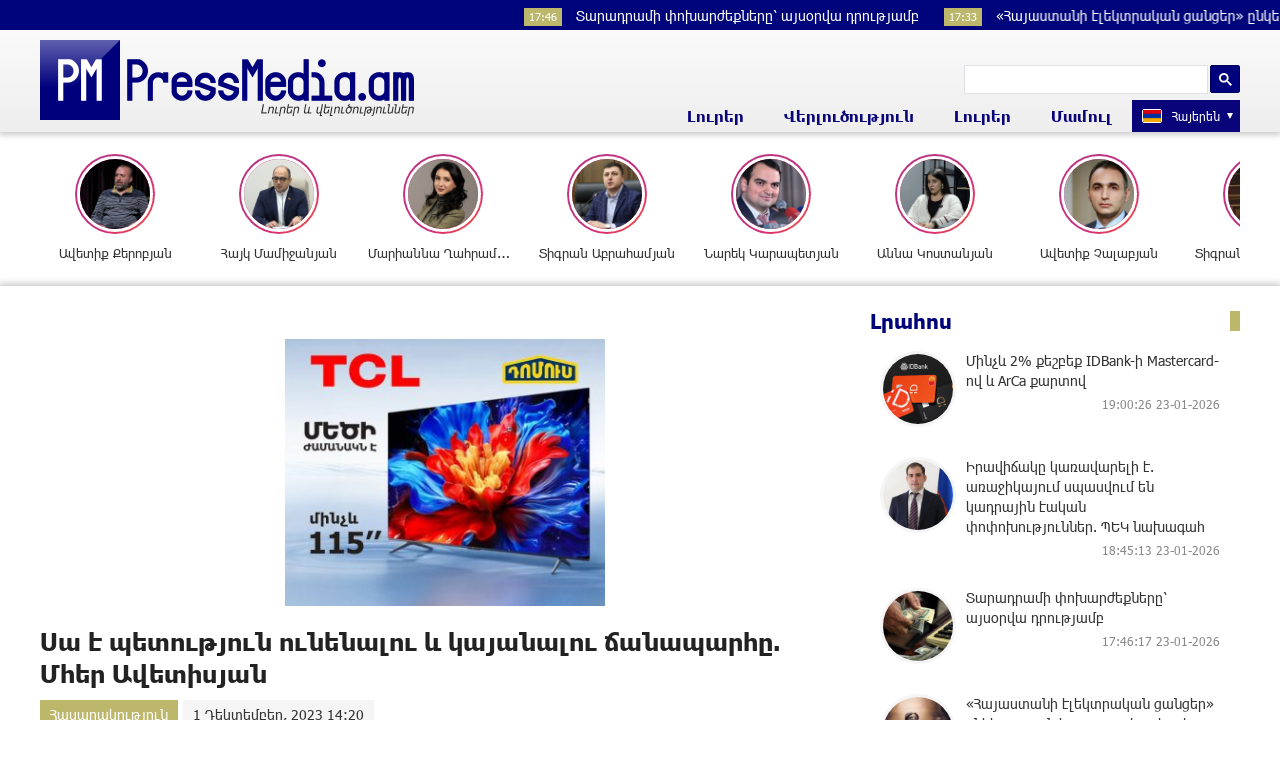

--- FILE ---
content_type: text/html; charset=UTF-8
request_url: https://pressmedia.am/?p=161547&l=am
body_size: 13718
content:
<!doctype html>
<html class="no-js" lang="">
    <head>
		<!-- Google tag (gtag.js) -->
		<script async src="https://www.googletagmanager.com/gtag/js?id=G-SK7LB3S0NZ"></script>
		<script>
		  window.dataLayer = window.dataLayer || [];
		  function gtag(){dataLayer.push(arguments);}
		  gtag('js', new Date());

		  gtag('config', 'G-SK7LB3S0NZ');
		</script>
        <meta charset="utf-8">
        <meta http-equiv="X-UA-Compatible" content="IE=edge">
        <title>PressMedia.am | Սա է պետություն ունենալու և կայանալու ճանապարհը. Մհեր Ավետիսյան
</title>
        <meta name="description" content="">
        <meta name="viewport" content="width=device-width, initial-scale=1, user-scalable=0">

        <!-- Place favicon.ico and apple-touch-icon.png in the root directory -->

        <meta property='og:title' content="Սա է պետություն ունենալու և կայանալու ճանապարհը. Մհեր Ավետիսյան
" />
        <meta property='og:description' content="&laquo;Ռուսական գրքի տան&raquo; հիմնադիր, Ռուս-հայկական գործարար խորհրդի վարչության նախագահ, մեկենաս Մհեր Ավետիսյանը գրել է.
&laquo;Ինքնությունը ոչնչացնել հնարավոր է առանց միջուկային զենքի․բավական է " />
        <meta property='og:image' content="https://pressmedia.am/timthumb.php?src=disc/01-12-23/bb0f3b1ffdc9eb4fba374dc071afa3d3.jpg&w=600&h=315" />
		<meta property="og:type" content="Website">


		<link rel="icon" href="favicon.ico?v=1" type="image/ico" sizes="16x16">

		<link rel="manifest" href="site.webmanifest">
		<link rel="apple-touch-icon" href="apple-touch-icon.png">
		<!-- Place favicon.ico in the root directory -->

		<link rel="stylesheet" href="webfont/stylesheet.css">
		<link rel="stylesheet" href="css/normalize.css">
		<link rel="stylesheet" href="css/owl.carousel.min.css">
		<link rel="stylesheet" href="css/owl.theme.default.min.css">
		<link rel="stylesheet" href="css/zuck.min.css">
		<link rel="stylesheet" href="css/snapgram.css">
		<link rel="stylesheet" href="css/main.css?v=0.017">
		
		  
		<script src="js/zuck.min.js"></script>
		<script src="js/script.js"></script>

		<meta name="theme-color" content="#00047A">

		<script>
			var htmDIR = "/";
			var lang   = "am";
			var session_name   = "PHPSESSID";
			var session_id   = "";
		</script>
		
		<!-- Yandex.Metrika counter -->
		<script type="text/javascript" >
		   (function(m,e,t,r,i,k,a){m[i]=m[i]||function(){(m[i].a=m[i].a||[]).push(arguments)};
		   m[i].l=1*new Date();
		   for (var j = 0; j < document.scripts.length; j++) {if (document.scripts[j].src === r) { return; }}
		   k=e.createElement(t),a=e.getElementsByTagName(t)[0],k.async=1,k.src=r,a.parentNode.insertBefore(k,a)})
		   (window, document, "script", "https://mc.yandex.ru/metrika/tag.js", "ym");

		   ym(95157144, "init", {
				clickmap:true,
				trackLinks:true,
				accurateTrackBounce:true,
				webvisor:true
		   });
		</script>
		<noscript><div><img src="https://mc.yandex.ru/watch/95157144" style="position:absolute; left:-9999px;" alt="" /></div></noscript>
		<!-- /Yandex.Metrika counter -->
		
		
		
		<!--В <head> сайта один раз добавьте код загрузчика-->
		<script>window.yaContextCb = window.yaContextCb || []</script>
		<script src="https://yandex.ru/ads/system/context.js" async></script>
		<script>
			const nnlJS = document.createElement('script'); 
			nnlJS.src = "https://ads.caramel.am/nnl.js?ts="+new Date().getTime();
			nnlJS.async = true;
			document.head.appendChild(nnlJS);
		</script>


</head>
<body>

	<div id="fb-root"></div>
	<script async defer crossorigin="anonymous" src="https://connect.facebook.net/en_US/sdk.js#xfbml=1&version=v7.0&appId=171040006306876&autoLogAppEvents=1" nonce="hhasuBsa"></script>



	<header class="clearfix">
		<div class="headerTop">
		
		<marquee class="ticker" behavior="scroll" direction="left" onmouseover="this.stop();" onmouseout="this.start();">
					<a href="/?p=205754&l=am">
				<time>17:46</time> Տարադրամի փոխարժեքները՝ այսօրվա դրությամբ			</a>
					<a href="/?p=205752&l=am">
				<time>17:33</time> «Հայաստանի էլեկտրական ցանցեր» ընկերության էքսպրոպրիացիայի (սեփականազրկման) վերաբերյալ ներդրումային վեճի քննության համար ձևավորված արբիտրաժային կազմը հաստատել է արտակարգ արբիտրի որոշման պարտադիր ուժը			</a>
					<a href="/?p=205747&l=am">
				<time>17:00</time> Աբովյան-Ջրվեժ ճանապարհին բախվել են «Ford Transit»-ն ու «Kamaz»-ը. կա 1 զnh
			</a>
					<a href="/?p=205745&l=am">
				<time>16:00</time> 20000 կամավոր․ Ամենաարագ աճող ուժը Հայաստանում. «Մեր ձևով» ժողովրդական շարժում			</a>
					<a href="/?p=205744&l=am">
				<time>15:51</time> Ստորագրվել է օդանավակայանի կոնցեսիոն պայմանագրի հինգերորդ լրացումը
			</a>
					<a href="/?p=205743&l=am">
				<time>15:39</time> Փաշինյանի հանցանքի քրոնիկոնը․ Աշոտյան
			</a>
					<a href="/?p=205742&l=am">
				<time>15:37</time> Հանրային տրանսպորտի որոշ երթուղիներում հնարավոր են ուշացումներ
			</a>
					<a href="/?p=205741&l=am">
				<time>15:34</time> ԵՄ-ն զինատեuակ կգնի Արկտիկայում ռազմակшն գործողությունների համար. Ուրսուլա ֆոն դեր Լեյեն
			</a>
					<a href="/?p=205740&l=am">
				<time>15:34</time> Սպասվում է ձյուն. օդի ջերմաստիճանը կբարձրանա
			</a>
					<a href="/?p=205739&l=am">
				<time>15:29</time> Ադրբեջանը զինվում է, մեզանից էլ հատուկ անցման ռեժիմ պահանջում․ Մենուա Սողոմոնյան			</a>
				</marquee>
		</div>
		<div class="headerMid">
			<div class="searchBox">
				<!--<form role="search" action="</?= htmDIR ?>" method="get">
					<input  type="search" class="submitLine" placeholder="" name="s" value="">
					<input type="hidden" name="l" value="</?= $lang['name'] ?>">
					<input  type="submit" class="submitSearch" value="</?= $t['header']['11']; ?>">
				</form>-->
					<script async src="https://cse.google.com/cse.js?cx=105abaf67a74d4b9c"></script>
					<div class="gcse-search"></div>
			</div>
			<div class="mobiSearch"></div>
		</div>
		<div class="headerBot">
			<div class="logo">
				<a href="/?l=am">
					<img src="img/logo.png" title="PressMedia.am - Լուրեր և վերլուծություններ:" alt="PressMedia.am Logo">
				</a>
			</div>
			<div class="headerMidRight clearfix">
				<div class="mobiMenu"></div>
				<nav class="menu">
					<div class="closeMenu"></div>
					<div class="menuUnit">
						<a>Լուրեր</a>
						<div class="dropDown">
							<a href="/?cat=1&l=am">Քաղաքականություն</a>
							<a href="/?cat=2&l=am">Հասարակություն</a>
							<a href="/?cat=3&l=am">Մշակույթ</a>
							<a href="/?cat=4&l=am">Սպորտ</a>
							<a href="/?cat=6&l=am">Միջազգային</a>
							<a href="/?cat=8&l=am">Life</a>
							<a href="/?cat=9&l=am">Blog</a>
						</div>
					</div>
					<div class="menuUnit">
						<a href="/?cat=5&l=am">Վերլուծություն</a>
					</div>
					<div class="menuUnit">
						<a>Լուրեր</a>
						<div class="dropDown">
							<a href="/?cat=10&l=am">TV</a>
							<a href="/?cat=13&l=am">Photo</a>
						</div>
					</div>
					<div class="menuUnit">
						<a href="/?cat=7&l=am">Մամուլ</a>
					</div>
					<div class="langBar">
											<div class="currentLang">
							<a><img src="img/flags/am.png"> <span>Հայերեն</span></a>
						</div>
						<div class="selectLang">
							<a href="/?l=ru"><img src="img/flags/ru.png"> <span>Русский</span></a>
						</div>
										</div>
				</nav>
			</div>
		</div>
	</header>
	﻿			<div id="stories" class="storiesWrapper"></div>
			<script> 
			  var currentSkin = getCurrentSkin();
			  var stories = new Zuck('stories', {
				backNative: true,
				previousTap: true,
				skin: currentSkin['name'],
				autoFullScreen: currentSkin['params']['autoFullScreen'],
				avatars: currentSkin['params']['avatars'],
				paginationArrows: currentSkin['params']['paginationArrows'],
				list: currentSkin['params']['list'],
				cubeEffect: currentSkin['params']['cubeEffect'],
				localStorage: true,
				stories: [
									Zuck.buildTimelineItem(
						"205684",
						"https://pressmedia.am/timthumb.php?src=disc/22-01-26/8fff26ea79317a261c1d976d79da7662.jpg&w=150&h=150",
						"Ավետիք Քերոբյան",
						"https://pressmedia.am/?p=205663&l=am",
						timestamp(),
						[
							["205684-1", "photo", 10, "https://pressmedia.am/timthumb.php?src=disc/22-01-26/139a812982c7b195037025350561670f.jpg&w=600&h=900", "https://pressmedia.am/timthumb.php?src=disc/22-01-26/139a812982c7b195037025350561670f.jpg&w=600&h=900", 'https://pressmedia.am/?p=205663&l=am&source=story', 'Ադրբեջանի հետ սահմանազատումը ապօրինի է եղել', false, '1769089037']
						]
					),
									Zuck.buildTimelineItem(
						"205683",
						"https://pressmedia.am/timthumb.php?src=disc/22-01-26/0f29180bfb55cccfa1f4a31bbeaa6941.jpg&w=150&h=150",
						"Հայկ Մամիջանյան",
						"https://pressmedia.am/?p=205671&l=am",
						timestamp(),
						[
							["205683-1", "photo", 10, "https://pressmedia.am/timthumb.php?src=disc/22-01-26/7fe73d4e20c600390a5386a1574ed362.jpg&w=600&h=900", "https://pressmedia.am/timthumb.php?src=disc/22-01-26/7fe73d4e20c600390a5386a1574ed362.jpg&w=600&h=900", 'https://pressmedia.am/?p=205671&l=am&source=story', 'Իշխանությունները արհեստական խոչընդոտներ են ստեղծում Նարեկ Սամսոնյանի հոսպիտալացմանը և բուժօգնության տրամադրմանը', false, '1769088953']
						]
					),
									Zuck.buildTimelineItem(
						"205682",
						"https://pressmedia.am/timthumb.php?src=disc/22-01-26/5248890a27b9edfbfa5d85bcadeee572.jpg&w=150&h=150",
						"Մարիաննա Ղահրամանյան",
						"https://pressmedia.am/?p=205677&l=am",
						timestamp(),
						[
							["205682-1", "photo", 10, "https://pressmedia.am/timthumb.php?src=disc/22-01-26/bc2e21111116cd842a77282bcd66e694.jpg&w=600&h=900", "https://pressmedia.am/timthumb.php?src=disc/22-01-26/bc2e21111116cd842a77282bcd66e694.jpg&w=600&h=900", 'https://pressmedia.am/?p=205677&l=am&source=story', 'Սուտ ու ապատեղեկատվություն, իհարկե, Տարոն Չախոյանից', false, '1769088897']
						]
					),
									Zuck.buildTimelineItem(
						"205681",
						"https://pressmedia.am/timthumb.php?src=disc/22-01-26/b789a703f1ab6d5c82b93b73735db469.jpg&w=150&h=150",
						"Տիգրան Աբրահամյան",
						"https://pressmedia.am/?p=205644&l=am",
						timestamp(),
						[
							["205681-1", "photo", 10, "https://pressmedia.am/timthumb.php?src=disc/22-01-26/2719a7de79d4dcef6d7bc3e15afe62e6.jpg&w=600&h=900", "https://pressmedia.am/timthumb.php?src=disc/22-01-26/2719a7de79d4dcef6d7bc3e15afe62e6.jpg&w=600&h=900", 'https://pressmedia.am/?p=205644&l=am&source=story', 'Ռեժիմի նյարդային շարժումները ի ցույց են դնում սրանց մտքի սնանկությունն ու դատարկությունը', false, '1769088844']
						]
					),
									Zuck.buildTimelineItem(
						"205554",
						"https://pressmedia.am/timthumb.php?src=disc/20-01-26/59853881c3b0d8f9fb212c2bed37553a.jpg&w=150&h=150",
						"Նարեկ Կարապետյան",
						"https://pressmedia.am/?p=205532&l=am",
						timestamp(),
						[
							["205554-1", "photo", 10, "https://pressmedia.am/timthumb.php?src=disc/20-01-26/47fbdd918a57af3519383755e0f690b2.jpg&w=600&h=900", "https://pressmedia.am/timthumb.php?src=disc/20-01-26/47fbdd918a57af3519383755e0f690b2.jpg&w=600&h=900", 'https://pressmedia.am/?p=205532&l=am&source=story', 'Մեր թիմում ունենք մարդ, ով աշխատել է այս կառավարության հետ, կարևոր պայման է՝ մաքուր ձեռքեր և պրոֆեսիոնալիզմ', false, '1768917125']
						]
					),
									Zuck.buildTimelineItem(
						"205553",
						"https://pressmedia.am/timthumb.php?src=disc/20-01-26/262ad260031afac0a0de9447c1cab32b.jpg&w=150&h=150",
						"Աննա Կոստանյան",
						"https://pressmedia.am/?p=205540&l=am",
						timestamp(),
						[
							["205553-1", "photo", 10, "https://pressmedia.am/timthumb.php?src=disc/20-01-26/2d93a397fdb5efe72406b8d373d5dde3.jpg&w=600&h=900", "https://pressmedia.am/timthumb.php?src=disc/20-01-26/2d93a397fdb5efe72406b8d373d5dde3.jpg&w=600&h=900", 'https://pressmedia.am/?p=205540&l=am&source=story', 'Չի բացառվում, որ Փաշինյան–Ալիև պայմանավորվածություն կա. Ալիևն այս շրջանում կաջակցի Փաշինյանին', false, '1768917062']
						]
					),
									Zuck.buildTimelineItem(
						"205552",
						"https://pressmedia.am/timthumb.php?src=disc/20-01-26/23eaa815735a3e77a8d972471537525c.jpg&w=150&h=150",
						"Ավետիք Չալաբյան",
						"https://pressmedia.am/?p=205539&l=am",
						timestamp(),
						[
							["205552-1", "photo", 10, "https://pressmedia.am/timthumb.php?src=disc/20-01-26/8d692799c526ff5326e0734b11ae5944.jpg&w=600&h=900", "https://pressmedia.am/timthumb.php?src=disc/20-01-26/8d692799c526ff5326e0734b11ae5944.jpg&w=600&h=900", 'https://pressmedia.am/?p=205539&l=am&source=story', 'Ձեր քվեն է որոշում՝ ստրկությո՞ւն, թե՞ ազատություն', false, '1768917017']
						]
					),
									Zuck.buildTimelineItem(
						"205551",
						"https://pressmedia.am/timthumb.php?src=disc/20-01-26/d354667ccf3d1c7a9a675c0637f9c5a6.jpg&w=150&h=150",
						"Տիգրան Աբրահամյան",
						"https://pressmedia.am/?p=205545&l=am",
						timestamp(),
						[
							["205551-1", "photo", 10, "https://pressmedia.am/timthumb.php?src=disc/20-01-26/567fddc3d5eb2a56d0ba2219495539e4.jpg&w=600&h=900", "https://pressmedia.am/timthumb.php?src=disc/20-01-26/567fddc3d5eb2a56d0ba2219495539e4.jpg&w=600&h=900", 'https://pressmedia.am/?p=205545&l=am&source=story', 'Ովքեր չեն կիսում իշխանության և նրանց կուսակցական վոժդի լավատեսությունն ու տեսակետները, քաղաքական հետապնդման են ենթարկվում', false, '1768916962']
						]
					),
									Zuck.buildTimelineItem(
						"205550",
						"https://pressmedia.am/timthumb.php?src=disc/20-01-26/e3458715f774b4e086373310e6725d20.jpg&w=150&h=150",
						"Հայկ Մամիջանյան",
						"https://pressmedia.am/?p=205541&l=am",
						timestamp(),
						[
							["205550-1", "photo", 10, "https://pressmedia.am/timthumb.php?src=disc/20-01-26/24d7069bbfe467af8e667db87545b15f.jpg&w=600&h=900", "https://pressmedia.am/timthumb.php?src=disc/20-01-26/24d7069bbfe467af8e667db87545b15f.jpg&w=600&h=900", 'https://pressmedia.am/?p=205541&l=am&source=story', 'ՀՀ-ում կա 50-ից ավելի քաղբանտարկյալ, մարդիկ, ովքեր ազատությունից զրկված են, որովհետև Փաշինյանին դուր չի գալիս, թե նրանք ինչ են խոսում, ինչպես են մտածում ու ինչին են հավատում', false, '1768916852']
						]
					),
									Zuck.buildTimelineItem(
						"205549",
						"https://pressmedia.am/timthumb.php?src=disc/20-01-26/2b6b516b5e47f54a59542a44f8d3066d.jpg&w=150&h=150",
						"Դավիթ Տոնոյան",
						"https://pressmedia.am/?p=205544&l=am",
						timestamp(),
						[
							["205549-1", "photo", 10, "https://pressmedia.am/timthumb.php?src=disc/20-01-26/e57000a765e096c94466ffd3e9ab8034.jpg&w=600&h=900", "https://pressmedia.am/timthumb.php?src=disc/20-01-26/e57000a765e096c94466ffd3e9ab8034.jpg&w=600&h=900", 'https://pressmedia.am/?p=205544&l=am&source=story', 'Կարծում եմ՝ ճիշտ չէ, որ ես հիմա այսպիսի կոռուպցիոն մեղադրանքով ընդգրկվեմ ինչ-որ քաղաքական պրոցեսում', false, '1768916761']
						]
					),
								],
				onNavigateItem (storyId, nextStoryId, callback) {
				  callback();  // on navigate item of story
				},
				language: {
				unmute: 'Միացրեք ձայնը հպումով',
				keyboardTip: 'Սեղմեք բացատ հաջորդին անցնելու համար',
				visitLink: 'Անցնել հղումով',
				time: {
					ago: 'առաջ',
					hour: 'ժամ առաջ',
					hours: 'ժամ առաջ',
					minute: 'րոպե առաջ',
					minutes: 'րոպե առաջ',
					fromnow: 'այս պահից',
					seconds: 'վայրկյաններ առաջ',
					yesterday: 'երեկ',
					tomorrow: 'վաղը',
					days: 'օր առաջ'
				}
			  }
			  });
			</script>	<div class="mainWrapper clearfix">		<div class="main clearfix">
			<div id="make-count" data-id="161547"></div>
			<div class="mainLeft">
				<article class="newsShow">
					<div class="responsive_ad_container" style="position:relative;width:336px;height:280px;margin:20px auto;"><iframe data-aa="tl_native" src="https://pub.vcs-ads.agency/?campaign=domus" loading="lazy" style="position: absolute;top: 0;left: 0;width: 336px;border: none;height: 280px;"></iframe></div>				
					<h1>Սա է պետություն ունենալու և կայանալու ճանապարհը. Մհեր Ավետիսյան
</h1>
											<a class="articleCat" href="/?cat=2&l=am">Հասարակություն</a>	
										<time>1 Դեկտեմբեր, 2023 14:20</time>	
					<div style="width:336px; margin:0 auto; margin-bottom:20px;"><iframe data-aa="187" referrerpolicy="origin" src="//pub.vcs-ads.agency/?ad=187&w=336&h=280" loading="lazy" style="width:336px; height:280px; border:0px; padding:0; overflow:hidden; background-color: transparent;"></iframe></div>
					<div class="articleSharer">
						<div class="fb-share-button" data-href="https://pressmedia.am/?p=161547&l=am/" data-layout="button_count" data-size="large"><a target="_blank" href="https://www.facebook.com/sharer/sharer.php?u=https%3A%2F%2Fdevelopers.facebook.com%2Fdocs%2Fplugins%2F&amp;src=sdkpreparse" class="fb-xfbml-parse-ignore">Կիսվել</a></div>
						<script src="https://yastatic.net/es5-shims/0.0.2/es5-shims.min.js"></script>
						<script src="https://yastatic.net/share2/share.js"></script>
						<div class="ya-share2" data-services="odnoklassniki,vkontakte,twitter,linkedin,viber,whatsapp,skype,telegram"></div>
					</div>
					<div class="articleMedia">
											<img src="/timthumb.php?src=disc/01-12-23/bb0f3b1ffdc9eb4fba374dc071afa3d3.jpg&w=780" title="Սա է պետություն ունենալու և կայանալու ճանապարհը. Մհեր Ավետիսյան
">
										</div>
										<div style="width:336px; margin:0 auto; margin-bottom:20px;"><iframe data-aa="186" referrerpolicy="origin" src="//pub.vcs-ads.agency/?ad=186&w=336&h=280" loading="lazy" style="width:336px; height:280px; border:0px; padding:0; overflow:hidden; background-color: transparent;"></iframe></div>					<p>&laquo;Ռուսական գրքի տան&raquo; հիմնադիր, Ռուս-հայկական գործարար խորհրդի վարչության նախագահ, մեկենաս Մհեր Ավետիսյանը գրել է.</p>
<p>&laquo;Ինքնությունը ոչնչացնել հնարավոր է առանց միջուկային զենքի․<br />բավական է որակյալ կրթություն ստացած չլինելը և կեղծ դիպլոմավորված &laquo;մասնագետ&raquo; լինելը։ &nbsp;</p>
<p>Հիվանդն այդպիսի բժշկի ձեռքով է մահանում, դրամն &nbsp;այդպիսի տնտեսագետ-ֆինանսիստի ձեռքով է փոշիանում, իսկ արդարությունը &laquo;սպանվում&raquo; է այդպիսի իրավաբան դատավորի ձեռքով․․․<br /><br />Կրթական համակարգում քաոսը հավասարազոր է ազգային քաոսի և ինքնաոչնչացման։ Յուրաքանչյուր հայ պետք է այս հասկացողությամբ ապրի։<br />Սա է պետություն ունենալու և կայանալու ճանապարհը:<br />&nbsp;<br />Եկե՛ք պահպանենք մեր ինքնությունը&raquo;:</p>										<div class="articleSharer">
						<div class="fb-share-button" data-href="https://pressmedia.am/?p=161547&l=am/" data-layout="button_count" data-size="large"><a target="_blank" href="https://www.facebook.com/sharer/sharer.php?u=https%3A%2F%2Fdevelopers.facebook.com%2Fdocs%2Fplugins%2F&amp;src=sdkpreparse" class="fb-xfbml-parse-ignore">Կիսվել</a></div>
						<script src="https://yastatic.net/es5-shims/0.0.2/es5-shims.min.js"></script>
						<script src="https://yastatic.net/share2/share.js"></script>
						<div class="ya-share2" data-services="odnoklassniki,vkontakte,twitter,linkedin,viber,whatsapp,skype,telegram"></div>
					</div>
										<div class="fb-comments" data-href="https://pressmedia.am/?p=161547&l=am/" data-numposts="3" data-width="100%"></div>
										<!--	-->
										<!--<div style="max-width:336px; margin:0 auto;">
						<div class="responsive_ad_container" style="position: relative;width: 100%;overflow: hidden;padding-top: calc(280 / 336 * 100%);margin:0 auto;margin-bottom: 20px;">
						<iframe data-aa="49" referrerpolicy="origin" src="//pub.vcs-ads.agency/?ad=49&format=responsive&ratio=336:280" style="position: absolute;top: 0;left: 0;bottom: 0;right: 0;width: 100%;height: 100%;border: none;"></iframe>
						</div>
					</div>-->
				</article>
				<div id="liveBox">
								</div>
			</div>
					<div class="mainRight">
			<div class="titler"><a href="/?news_line&l=am">Լրահոս</a></div>
			<div class="timeline">
				<a href='/?p=205756&l=am' class='clearfix'><img src='/timthumb.php?src=disc/23-01-26/13e9578a2c71001dded9acaa00def596.jpg&w=90&h=90'><span>Մինչև 2% քեշբեք IDBank-ի Mastercard-ով և ArCa քարտով</span><time>19:00:26 23-01-2026</time></a><a href='/?p=205755&l=am' class='clearfix'><img src='/timthumb.php?src=disc/23-01-26/1d613d75128f4f628d22ef5a6ba78216.jpg&w=90&h=90'><span>Իրավիճակը կառավարելի է. առաջիկայում սպասվում են կադրային էական փոփոխություններ. ՊԵԿ նախագահ
</span><time>18:45:13 23-01-2026</time></a><a href='/?p=205754&l=am' class='clearfix'><img src='/timthumb.php?src=disc/23-01-26/464eed6b004b1cd5d2189372130263ad.jpg&w=90&h=90'><span>Տարադրամի փոխարժեքները՝ այսօրվա դրությամբ</span><time>17:46:17 23-01-2026</time></a><a href='/?p=205752&l=am' class='clearfix'><img src='/timthumb.php?src=disc/23-01-26/a6c8d790081830b9abcf82f3ef2a63fb.jpg&w=90&h=90'><span>«Հայաստանի էլեկտրական ցանցեր» ընկերության էքսպրոպրիացիայի (սեփականազրկման) վերաբերյալ ներդրումային վեճի քննության համար ձևավորված արբիտրաժային կազմը հաստատել է արտակարգ արբիտրի որոշման պարտադիր ուժը</span><time>17:33:31 23-01-2026</time></a><a href='/?p=205748&l=am' class='clearfix'><img src='/timthumb.php?src=disc/23-01-26/25acf1865e80702636695a983ed7e87d.jpg&w=90&h=90'><span>Ենթադրե՞նք, որ 74%-ը վաճառքի կամ աճուրդի առարկա է. Արշակ Կարապետյան</span><time>17:03:00 23-01-2026</time></a><a href='/?p=205747&l=am' class='clearfix'><img src='/timthumb.php?src=disc/23-01-26/2bfdd7e6df8b01e963672cc3d2fd5bb0.jpg&w=90&h=90'><span>Աբովյան-Ջրվեժ ճանապարհին բախվել են «Ford Transit»-ն ու «Kamaz»-ը. կա 1 զnh
</span><time>17:00:01 23-01-2026</time></a><a href='/?p=205745&l=am' class='clearfix'><img src='/timthumb.php?src=disc/23-01-26/70866399f55377ddce6f95d3b3234985.jpg&w=90&h=90'><span>20000 կամավոր․ Ամենաարագ աճող ուժը Հայաստանում. «Մեր ձևով» ժողովրդական շարժում</span><time>16:00:37 23-01-2026</time></a><a href='/?p=205744&l=am' class='clearfix'><img src='/timthumb.php?src=disc/23-01-26/d967bd7a9663e89d0dc204d65373dc38.jpg&w=90&h=90'><span>Ստորագրվել է օդանավակայանի կոնցեսիոն պայմանագրի հինգերորդ լրացումը
</span><time>15:51:17 23-01-2026</time></a><a href='/?p=205743&l=am' class='clearfix'><img src='/timthumb.php?src=disc/23-01-26/f9fd38e0a762067f36dea7a3d94e1fbd.jpg&w=90&h=90'><span>Փաշինյանի հանցանքի քրոնիկոնը․ Աշոտյան
</span><time>15:39:55 23-01-2026</time></a><a href='/?p=205742&l=am' class='clearfix'><img src='/timthumb.php?src=disc/23-01-26/033a507a61eb3f65157e5a6edacadaa1.jpg&w=90&h=90'><span>Հանրային տրանսպորտի որոշ երթուղիներում հնարավոր են ուշացումներ
</span><time>15:37:56 23-01-2026</time></a><a href='/?p=205741&l=am' class='clearfix'><img src='/timthumb.php?src=disc/23-01-26/6ade999531bfde1ad428fc25020b883a.jpg&w=90&h=90'><span>ԵՄ-ն զինատեuակ կգնի Արկտիկայում ռազմակшն գործողությունների համար. Ուրսուլա ֆոն դեր Լեյեն
</span><time>15:34:57 23-01-2026</time></a><a href='/?p=205740&l=am' class='clearfix'><img src='/timthumb.php?src=disc/23-01-26/059b5ad7373a75717580a2fce9d90491.jpg&w=90&h=90'><span>Սպասվում է ձյուն. օդի ջերմաստիճանը կբարձրանա
</span><time>15:34:04 23-01-2026</time></a><a href='/?p=205739&l=am' class='clearfix'><img src='/timthumb.php?src=disc/23-01-26/208cebe539a23f0bff931bf12c647bcd.jpg&w=90&h=90'><span>Ադրբեջանը զինվում է, մեզանից էլ հատուկ անցման ռեժիմ պահանջում․ Մենուա Սողոմոնյան</span><time>15:29:27 23-01-2026</time></a><a href='/?p=205738&l=am' class='clearfix'><img src='/timthumb.php?src=disc/23-01-26/8601d48afaef0b12adc9bf718f48cd5c.jpg&w=90&h=90'><span>Վահագն Խաչատուրյանը հանդիպել է աշխարհահռչակ թավջութակահար Յո Յո Մայի հետ և նրան հրավիրել Հայաստան
</span><time>15:23:01 23-01-2026</time></a><a href='/?p=205737&l=am' class='clearfix'><img src='/timthumb.php?src=disc/23-01-26/f439452e7b76a559d4a58f3cc49380fa.jpg&w=90&h=90'><span>Ադրբեջանի արտգործնախարարը և Իրանի փոխարտգործնախարարը քննարկել են իրավիճակն Իրանում
</span><time>15:19:51 23-01-2026</time></a><a href='/?p=205736&l=am' class='clearfix'><img src='/timthumb.php?src=disc/23-01-26/e39f5caee310b5cf0f04b579fbd35eae.jpg&w=90&h=90'><span>Կներկայացնեմ Հայաստանի տնտեսությունը ուժեղացնելու 5 քայլերը. Նարեկ Կարապետյան</span><time>15:16:16 23-01-2026</time></a><a href='/?p=205735&l=am' class='clearfix'><img src='/timthumb.php?src=disc/23-01-26/863c5b029e13c50ddcee1fcdb2a78940.jpg&w=90&h=90'><span>10 բալանոց խցանում՝ Երևանում․ վթարներ են եղել
</span><time>15:11:02 23-01-2026</time></a><a href='/?p=205734&l=am' class='clearfix'><img src='/timthumb.php?src=disc/23-01-26/c92e7af181e2c8d554a16f7d3dabc281.jpg&w=90&h=90'><span>Ուկրաինայի ԶՈւ-ն պետք է լքի Դոնբասը. սա շատ կարևոր պայման է կարգավորման համար. Պեսկով
</span><time>15:04:59 23-01-2026</time></a><a href='/?p=205732&l=am' class='clearfix'><img src='/timthumb.php?src=disc/23-01-26/05cbc1c64ad78f8d749dd491c78e2c5e.jpg&w=90&h=90'><span>Արտառոց դեպք՝ Լոռու մարզում․ համադասարանցին նախապես քարը ձնագնդիկի մեջ տեղադրելով, հարվածել է 10-ամյա տղային պատճառել մարմնական վնասվածք
</span><time>14:52:09 23-01-2026</time></a><a href='/?p=205730&l=am' class='clearfix'><img src='/timthumb.php?src=disc/23-01-26/47c1dadcfd53e415e76eeb869c5b8409.jpg&w=90&h=90'><span>«Հանրապետությունը» կգնա միայնակ
</span><time>14:36:53 23-01-2026</time></a><a href='/?p=205728&l=am' class='clearfix'><img src='/timthumb.php?src=disc/23-01-26/eb53f73a3ae9f367a5a47f0ec773c617.jpg&w=90&h=90'><span>Արբիտրաժային կազմը մերժել է Հայաստանի այն փաստարկները, ըստ որոնց՝ ՀԷՑ-ին վերաբերող վեճի նկատմամբ արտակարգ արբիտրաժի ընթացակարգի կիրառումը իրավաչափ չէ</span><time>14:30:10 23-01-2026</time></a><a href='/?p=205727&l=am' class='clearfix'><img src='/timthumb.php?src=disc/23-01-26/52ea259064341991b582ae194ea8b66e.jpg&w=90&h=90'><span>Քաղաքական ռեժիմը Հայաստանի համար վտանգավոր գործընթաց է սկսել․ Արմեն Մանվելյան</span><time>14:25:59 23-01-2026</time></a><a href='/?p=205726&l=am' class='clearfix'><img src='/timthumb.php?src=disc/23-01-26/dba8e86f2d29c978d15f9a2ac06b295a.jpg&w=90&h=90'><span>ՀՀ իշխանությունները ամբողջությամբ բացում են երկիրը թշնամու առջև և հրաժարվում ազգային ու պետական արժեքներից․ Էդմոն Մարուքյան </span><time>14:13:16 23-01-2026</time></a><a href='/?p=205722&l=am' class='clearfix'><img src='/timthumb.php?src=disc/23-01-26/fb93be4d45dbd6c1e6ade39ee1318779.jpg&w=90&h=90'><span>Թրամփը բացահայտել է իր կապտուկների պատճառը
</span><time>12:57:24 23-01-2026</time></a><a href='/?p=205721&l=am' class='clearfix'><img src='/timthumb.php?src=disc/23-01-26/a614e228f6d2724d97fa5df133440af0.jpg&w=90&h=90'><span>Ընտրություններին համապատասխան վերաբերմունք ենք դրսևորելու իշխանությունների հանդեպ․ Հրայր Կամենդատյան</span><time>12:55:06 23-01-2026</time></a><a href='/?p=205720&l=am' class='clearfix'><img src='/timthumb.php?src=disc/23-01-26/89d65dfca4dfd540a76c26105301c721.jpg&w=90&h=90'><span>Մեր ձևովը հերքում է Կառավարության տարածած լուրը ՀԷՑ-ի վերաբերյալ</span><time>12:45:48 23-01-2026</time></a><a href='/?p=205719&l=am' class='clearfix'><img src='/timthumb.php?src=disc/23-01-26/b8838ef10b0300fac8fa3a3d50272581.jpg&w=90&h=90'><span>Պարգևավճարը չունի վերին շեմ, իրավական սահմանափակումները բացակայում են․ Արեգ Սավգուլյան</span><time>12:43:59 23-01-2026</time></a><a href='/?p=205717&l=am' class='clearfix'><img src='/timthumb.php?src=disc/23-01-26/7619dcf7f627094a847b24add8f575dc.jpg&w=90&h=90'><span>Պատմական շրջադարձ ԵՄ-ում. Քամու և արևի էներգիան առաջ են անցել հանածո վառելիքից</span><time>12:28:52 23-01-2026</time></a><a href='/?p=205716&l=am' class='clearfix'><img src='/timthumb.php?src=disc/23-01-26/7c000c98bc993f1c8af3675b32fe6c03.jpg&w=90&h=90'><span>Ռուսաստանը կոշտացնում է հռետորաբանությունը Հայաստանի հասցեին
</span><time>12:21:30 23-01-2026</time></a><a href='/?p=205715&l=am' class='clearfix'><img src='/timthumb.php?src=disc/23-01-26/55629736fdaffab76e8ef53a861cf561.jpg&w=90&h=90'><span>Կենդանակերպի այս նշանները կգրավեն մեծ գումարներ
</span><time>12:09:35 23-01-2026</time></a><a href='/?p=205713&l=am' class='clearfix'><img src='/timthumb.php?src=disc/23-01-26/920899d4bb7a23db45f66fd8f8358b86.jpg&w=90&h=90'><span>Բանակցությունները եղել են կառուցողական, չափազանց անկեղծ ու վստահելի. հակամարտությnւնը դեռևս չի լուծվել. Ուշակովը՝ Պուտինի, Ուիթքոֆի և Քուշների հանդիպման մասին
</span><time>11:58:39 23-01-2026</time></a><a href='/?p=205711&l=am' class='clearfix'><img src='/timthumb.php?src=disc/23-01-26/912f645866530a7027b4af268235a486.jpg&w=90&h=90'><span>Կարլոս Ալկարասը դուրս է եկել «Australian Open»-ի 4-րդ շրջան
</span><time>11:49:15 23-01-2026</time></a><a href='/?p=205710&l=am' class='clearfix'><img src='/timthumb.php?src=disc/23-01-26/5fefc03741b33eefe45dda224c027a4a.jpg&w=90&h=90'><span>Շատ դժվար է Ուկրաինայի ժողովրդի համար. նրանք ապրում առանց ջեռուցման, երբ դրսում -20°C է. Թրամփ
</span><time>11:41:44 23-01-2026</time></a><a href='/?p=205709&l=am' class='clearfix'><img src='/timthumb.php?src=disc/23-01-26/815224fb6af0c28ce2666f67c10b7724.jpg&w=90&h=90'><span>«Մարզաշխարհը հանուն առողջ սերնդի» նախաձեռնությանը միացել են հազարավոր մարզիկներ (տեսանյութ)
</span><time>11:00:41 23-01-2026</time></a><a href='/?p=205708&l=am' class='clearfix'><img src='/timthumb.php?src=disc/23-01-26/327a31ec8ba8a79e0223949c61cf5516.jpg&w=90&h=90'><span>Երևանում կրկին ձյուն կգա՞․ եղանակն՝ առաջիկա օրերին
</span><time>10:37:52 23-01-2026</time></a><a href='/?p=205707&l=am' class='clearfix'><img src='/timthumb.php?src=disc/23-01-26/2bae21aab7fa1a94b0f755534bd2def5.jpg&w=90&h=90'><span>Հանրային դաշինք. Միահեծան իշխանությունը բացառելու նախաձեռնություն</span><time>10:31:14 23-01-2026</time></a><a href='/?p=205706&l=am' class='clearfix'><img src='/timthumb.php?src=disc/23-01-26/9233774b8a4453743bf64988b8e47417.jpg&w=90&h=90'><span>Ռուբլին թանկացել է. փոխարժեքն` այսօր
</span><time>10:26:15 23-01-2026</time></a><a href='/?p=205705&l=am' class='clearfix'><img src='/timthumb.php?src=disc/23-01-26/2f3628f7b4c69a556d3d89344d6d5243.jpg&w=90&h=90'><span>ԱՄՆ-ին մարտահրավեր է նետված՝ հատկապես Չինաստանի կողմից. ՆԱՏՕ-ն անախրոնիզմ է դարձել. Սողոմոնյան
</span><time>10:20:57 23-01-2026</time></a><a href='/?p=205704&l=am' class='clearfix'><img src='/timthumb.php?src=disc/23-01-26/797b2c44867db1cc16816a748512c4bb.jpg&w=90&h=90'><span>Տիկին Թագուհի Ասլանյանի հետ զրուցել ենք  հետվճարի շուրջ իշխանական  խարդախությունից. Հրայր Կամենդատյան</span><time>10:14:04 23-01-2026</time></a><a href='/?p=205703&l=am' class='clearfix'><img src='/timthumb.php?src=disc/23-01-26/669d2e608e5cc7f1cc6058fff644aaec.jpg&w=90&h=90'><span>Այն մասին, թե ինչպիսի իշխանափոխություն է պետք Հայաստանում՝ բացառելու բռնատիրական համակարգի հերթական վերարտադրությունը</span><time>10:11:55 23-01-2026</time></a><a href='/?p=205702&l=am' class='clearfix'><img src='/timthumb.php?src=disc/23-01-26/ae47539570430d8f2cef9a407206dbcc.jpg&w=90&h=90'><span>Թուրքիան բաց տեքստով հաստատեց միջամտությունը Հայաստանի ընտրություններին</span><time>10:03:06 23-01-2026</time></a><a href='/?p=205701&l=am' class='clearfix'><img src='/timthumb.php?src=disc/23-01-26/bf22fe948738b8daf9697c181f8cac3c.jpg&w=90&h=90'><span>«Մեր Ձևով»-ը՝ իշխանության կոկորդին</span><time>10:01:22 23-01-2026</time></a><a href='/?p=205700&l=am' class='clearfix'><img src='/timthumb.php?src=disc/23-01-26/4e0fc4b0daad9dab1535de078f807edd.jpg&w=90&h=90'><span>Բերքի երաշխավորված մթերում է նախատեսում Սամվել Կարապետյանի գլխավորած ուժը. «Սամվել Կարապետյանի 5 քայլերը դեպի Ուժեղ Հայաստան»</span><time>9:45:53 23-01-2026</time></a><a href='/?p=205698&l=am' class='clearfix'><img src='/timthumb.php?src=disc/23-01-26/32b60c78f771eeae20189c534a8b450b.jpg&w=90&h=90'><span>Ու՞մ բախտը կբերի այսօր․ աստղագուշակ հունվարի 23-ի համար
</span><time>9:12:34 23-01-2026</time></a><a href='/?p=205699&l=am' class='clearfix'><img src='/timthumb.php?src=disc/23-01-26/c50813c2b1831fd0b302a06bde48c808.jpg&w=90&h=90'><span>ՀՀ տարածքում կան փակ ավտոճանապարհներ
</span><time>9:01:37 23-01-2026</time></a><a href='/?p=205697&l=am' class='clearfix'><img src='/timthumb.php?src=disc/22-01-26/3c60277c52c492075050e41878657a81.jpg&w=90&h=90'><span>TRIPP նախագծի ֆինանսավորումը կարող է իրականացվել ադրբեջանական կապիտալի միջոցով՝ 74%-ի շրջանականերում․ Հայկ Մամիջանյան</span><time>23:40:12 22-01-2026</time></a><a href='/?p=205696&l=am' class='clearfix'><img src='/timthumb.php?src=disc/22-01-26/f37fbd5b9397608e2a3aa00198ee08ac.jpg&w=90&h=90'><span>300,000 նոր աշխատատեղ բոլորի համար․ «Մեր ձևով»
</span><time>21:43:32 22-01-2026</time></a><a href='/?p=205695&l=am' class='clearfix'><img src='/timthumb.php?src=disc/22-01-26/3b11a1e828b75cd6388be1c23f7965c6.jpg&w=90&h=90'><span>Թոշակառուները կարող են բիզնես անել` թոշակն աշխատել․ կարևորը Արսեն Թորոսյանը ֆոկուս անի ու պարգևավճար ստանա․ Աշոտ Մարկոսյան</span><time>21:35:25 22-01-2026</time></a><a href='/?p=205692&l=am' class='clearfix'><img src='/timthumb.php?src=disc/22-01-26/c66ed9be911be071c9600ec788c68263.jpg&w=90&h=90'><span>Քաղաքական կարգախոսներից այն կողմ․ Հայաստանի տնտեսական կողմնորոշման հարցը
</span><time>20:25:58 22-01-2026</time></a><a href='/?p=205691&l=am' class='clearfix'><img src='/timthumb.php?src=disc/22-01-26/fcf515454f2cee0069f4f2c55bef8631.jpg&w=90&h=90'><span>Դուք ձեր ստեղծած աշխատատեղերով ինչու՞ եք հպարտանում, եթե դրա արդյունքը աղքատության այս մակարդակն է․ Ռուբեն Մխիթարյան</span><time>20:06:15 22-01-2026</time></a>			</div>
			<div class="allTimeline">
				<a href="/?news_line&l=am">Ամբողջ լրահոսը »</a>
			</div>				
			<div class="responsive_ad_container" style="position: relative;width: 100%;overflow: hidden;padding-top: calc(280 / 336 * 100%);margin:0 auto;margin-bottom: 20px;">
			<iframe data-aa="46" referrerpolicy="origin" src="//pub.vcs-ads.agency/?ad=46&format=responsive&ratio=336:280" style="position: absolute;top: 0;left: 0;bottom: 0;right: 0;width: 100%;height: 100%;border: none;"></iframe>
			</div>
			<div class="dateSearchBox clearfix">
				<form action="/?s" method="get" id="dtaeSearch">
					<input type="date" class="dateSearchLine" name="s" value="2026-01-23" min="2012-02-09" max="2026-01-23">
					<input type="hidden" name="date" value="true">
					<input type="hidden" name="l" value="am">
					<input type="submit" value="Որոնել" class="dateSubmit">
				</form>
			</div>
			<!--
			<a href="https://shop.idealsystem.am" target="_blank" style="display: block;max-width: 370px;width: 100%;margin-bottom: 20px;">
				<img src="banners/ideal.jpg?v=30" width="100%">
			</a>
			<div style="position:relative;margin-bottom:20px;">
				<iframe src="</?=htmDIR."banners/ideal2/index.html" ?>"  width='100%' height='250' frameborder='0' scrolling='no' style='margin: 0 0 0 0;' class="sasbanner"></iframe>
				<a href="https://shop.idealsystem.am/am/saled/" target="_blank" style="display:block;position:absolute;width: 100%;height: 100%;top: 0;left: 0;"></a>
			</div>
			-->
			<div class="titler"><a>Հարցում</a></div>
			<div id="after"></div>
			<div class="titler mostPopTitler clearfix">
				<a>Ամենադիտված</a>
				<select class="popSelect">
					<option selected data-mv="lw">Վերջին 7 օրվա</option>
					<option data-mv="lm">Վերջին ամսվա</option>
					<option data-mv="ltm">Վերջին 2 ամսվա</option>
				</select>
			</div>
			<div class="mpAJAX">
				<div class="lw">			
					<div class="mostPop">
												<a href="/?p=205376&l=am" class="clearfix">
							<img src="/timthumb.php?src=disc/18-01-26/80ce3fa5be1ef9f19299f213770b2bb4.jpg&w=210&h=145">
							<b>1</b>
							<time>2026-01-18 17:28:34</time>
							<span>Ավտովթար՝ Գեղարքունիքի մարզում․ կա վիրավոր
</span>
						</a>
												<a href="/?p=205455&l=am" class="clearfix">
							<img src="/timthumb.php?src=disc/19-01-26/fac5ffe6f98519b9d93671b7a50ba959.jpg&w=210&h=145">
							<b>2</b>
							<time>2026-01-19 17:19:49</time>
							<span>Կյանքից անժամանակ հեռացել է Գուրգեն Գրիգորյանը
</span>
						</a>
												<a href="/?p=205347&l=am" class="clearfix">
							<img src="/timthumb.php?src=disc/18-01-26/5840e8c84442546eb19cd84f4a562710.jpg&w=210&h=145">
							<b>3</b>
							<time>2026-01-18 9:03:11</time>
							<span> 5.4 մագնիտուդով երկրաշարժ է տեղի ունեցել</span>
						</a>
												<a href="/?p=205569&l=am" class="clearfix">
							<img src="/timthumb.php?src=disc/21-01-26/089375ea98de4242b2c011b143093a07.jpg&w=210&h=145">
							<b>4</b>
							<time>2026-01-21 10:43:15</time>
							<span>Անկում տարադրամի շուկայում․ փոխարժեքն՝ այսօր
</span>
						</a>
												<a href="/?p=205706&l=am" class="clearfix">
							<img src="/timthumb.php?src=disc/23-01-26/9233774b8a4453743bf64988b8e47417.jpg&w=210&h=145">
							<b>5</b>
							<time>2026-01-23 10:26:15</time>
							<span>Ռուբլին թանկացել է. փոխարժեքն` այսօր
</span>
						</a>
											</div>
				</div>
				<div class="lm">		
					<div class="mostPop">
												<a href="/?p=204586&l=am" class="clearfix">
							<img src="/timthumb.php?src=disc/07-01-26/3d4cfaffbd4ab91bd5c7f08ea54560bf.jpg&w=210&h=145">
							<b>1</b>
							<time>2026-01-7 15:59:01</time>
							<span>Արտակարգ դեպք՝ Արարատի մարզի դպրոցներից մեկում
</span>
						</a>
												<a href="/?p=204837&l=am" class="clearfix">
							<img src="/timthumb.php?src=disc/11-01-26/799a4540ecfa814f6c9317a0a7e21ce1.jpg&w=210&h=145">
							<b>2</b>
							<time>2026-01-11 9:39:57</time>
							<span>Դպրոցները կանցնեն հեռավար ուսուցման</span>
						</a>
												<a href="/?p=204906&l=am" class="clearfix">
							<img src="/timthumb.php?src=disc/12-01-26/02959988718d1987ba97588d7aaf3341.jpg&w=210&h=145">
							<b>3</b>
							<time>2026-01-12 11:39:22</time>
							<span>Պայթյուն՝ Երևանում, զոդման աշխատանքներ կատարելու ժամանակ գազի լիցքավորման հաշվիչ է պայթել, վիրավnրներ կան</span>
						</a>
												<a href="/?p=204438&l=am" class="clearfix">
							<img src="/timthumb.php?src=disc/31-12-25/a21cd24cf0c9d51ad3818f8f438cb160.jpg&w=210&h=145">
							<b>4</b>
							<time>2025-12-31 16:20:19</time>
							<span>Գետափում բшխվել են «Lexus»-ը, «Opel Zafira»-ն և «ՎԱԶ 2101»-ը․ վերջինը բաժանվել է 2 մասի․ կան վիրшվորներ
</span>
						</a>
												<a href="/?p=204257&l=am" class="clearfix">
							<img src="/timthumb.php?src=disc/28-12-25/4fc31e739b85493f2305692ee73bf6d2.jpg&w=210&h=145">
							<b>5</b>
							<time>2025-12-28 15:18:56</time>
							<span>Ողբերգական ավտովթար Շիրակի մարզում. կա 2 զոհ, 3 վիրավոր
</span>
						</a>
											</div>
				</div>
				<div class="ltm">		
					<div class="mostPop">
												<a href="/?p=204586&l=am" class="clearfix">
							<img src="/timthumb.php?src=disc/07-01-26/3d4cfaffbd4ab91bd5c7f08ea54560bf.jpg&w=210&h=145">
							<b>1</b>
							<!--<i></?= $value['hits'] ?> </?= $t['main']['10']; ?></i>-->
							<time>2026-01-7 15:59:01</time>
							<span>Արտակարգ դեպք՝ Արարատի մարզի դպրոցներից մեկում
</span>
						</a>
												<a href="/?p=203664&l=am" class="clearfix">
							<img src="/timthumb.php?src=disc/21-12-25/eebe314ccf0318957399fec983ddd125.jpg&w=210&h=145">
							<b>2</b>
							<!--<i></?= $value['hits'] ?> </?= $t['main']['10']; ?></i>-->
							<time>2025-12-21 11:08:38</time>
							<span>Հարավ-Աֆրիկյան Հանրապետության քաղաքներից մեկում հնչել են կրակnցներ. կա 9 զnհ և 10 վիրավnր
</span>
						</a>
												<a href="/?p=204837&l=am" class="clearfix">
							<img src="/timthumb.php?src=disc/11-01-26/799a4540ecfa814f6c9317a0a7e21ce1.jpg&w=210&h=145">
							<b>3</b>
							<!--<i></?= $value['hits'] ?> </?= $t['main']['10']; ?></i>-->
							<time>2026-01-11 9:39:57</time>
							<span>Դպրոցները կանցնեն հեռավար ուսուցման</span>
						</a>
												<a href="/?p=204906&l=am" class="clearfix">
							<img src="/timthumb.php?src=disc/12-01-26/02959988718d1987ba97588d7aaf3341.jpg&w=210&h=145">
							<b>4</b>
							<!--<i></?= $value['hits'] ?> </?= $t['main']['10']; ?></i>-->
							<time>2026-01-12 11:39:22</time>
							<span>Պայթյուն՝ Երևանում, զոդման աշխատանքներ կատարելու ժամանակ գազի լիցքավորման հաշվիչ է պայթել, վիրավnրներ կան</span>
						</a>
												<a href="/?p=204438&l=am" class="clearfix">
							<img src="/timthumb.php?src=disc/31-12-25/a21cd24cf0c9d51ad3818f8f438cb160.jpg&w=210&h=145">
							<b>5</b>
							<!--<i></?= $value['hits'] ?> </?= $t['main']['10']; ?></i>-->
							<time>2025-12-31 16:20:19</time>
							<span>Գետափում բшխվել են «Lexus»-ը, «Opel Zafira»-ն և «ՎԱԶ 2101»-ը․ վերջինը բաժանվել է 2 մասի․ կան վիրшվորներ
</span>
						</a>
											</div>
				</div>
			</div>
			<div class="titler"><a href="/?cat=9&l=am">Blog</a></div>
			<div class="videosMain owl-carousel">
							<a href="/?p=205745&l=am">
					<img src="/timthumb.php?src=disc/23-01-26/70866399f55377ddce6f95d3b3234985.jpg&w=370&h=247">
					<time>16:00:37 23-01-2026</time>
					<span>20000 կամավոր․ Ամենաարագ աճող ուժը Հայաստանում. «Մեր ձևով» ժողովրդական շարժում</span>
				</a>
							<a href="/?p=205743&l=am">
					<img src="/timthumb.php?src=disc/23-01-26/f9fd38e0a762067f36dea7a3d94e1fbd.jpg&w=370&h=247">
					<time>15:39:55 23-01-2026</time>
					<span>Փաշինյանի հանցանքի քրոնիկոնը․ Աշոտյան
</span>
				</a>
							<a href="/?p=205739&l=am">
					<img src="/timthumb.php?src=disc/23-01-26/208cebe539a23f0bff931bf12c647bcd.jpg&w=370&h=247">
					<time>15:29:27 23-01-2026</time>
					<span>Ադրբեջանը զինվում է, մեզանից էլ հատուկ անցման ռեժիմ պահանջում․ Մենուա Սողոմոնյան</span>
				</a>
							<a href="/?p=205736&l=am">
					<img src="/timthumb.php?src=disc/23-01-26/e39f5caee310b5cf0f04b579fbd35eae.jpg&w=370&h=247">
					<time>15:16:16 23-01-2026</time>
					<span>Կներկայացնեմ Հայաստանի տնտեսությունը ուժեղացնելու 5 քայլերը. Նարեկ Կարապետյան</span>
				</a>
							<a href="/?p=205728&l=am">
					<img src="/timthumb.php?src=disc/23-01-26/eb53f73a3ae9f367a5a47f0ec773c617.jpg&w=370&h=247">
					<time>14:30:10 23-01-2026</time>
					<span>Արբիտրաժային կազմը մերժել է Հայաստանի այն փաստարկները, ըստ որոնց՝ ՀԷՑ-ին վերաբերող վեճի նկատմամբ արտակարգ արբիտրաժի ընթացակարգի կիրառումը իրավաչափ չէ</span>
				</a>
						</div>
		</div>
		</div>
	</div>
	<footer class="clearfix">
		<div class="footerLeft">
			<small>
				© 2020 PressMedia.am Մեջբերումներ անելիս ակտիվ հղումը PressMedia.am-ին պարտադիր է: Կայքի հոդվածների
		 մասնակի կամ ամբողջական հեռուստառադիոընթերցումն առանց PressMedia.am-ին հղման արգելվում է:Կայքում 
		 արտահայտված կարծիքները պարտադիր չէ, որ համընկնեն կայքի խմբագրության տեսակետի հետ:Գովազդների
		 բովանդակության համար կայքը պատասխանատվություն չի կրում:			</small>
		</div>
		<div class="footerRight">
			<div class="footerMenu">
                <a href="/?st=1&l=am">Գովազդ</a>
                <a href="/?st=2&l=am">Բաժանորդագրություն</a>
                <a href="/?st=3&l=am">Մեր մասին</a>
                <a href="/?st=4&l=am">Հետդարձ կապ</a>
			</div>
		</div>
		<div class="signature">
			Կայքի պատրաստում և սպասարկում՝ <a href="http://sargssyan.com" target="_blank">sargssyan™</a>
		</div>
	</footer>
  


	<a href="#" id="back-to-top" title="Back to top"><img src="img/top.png"></a>






	<script src="https://code.jquery.com/jquery-3.4.1.min.js" integrity="sha256-CSXorXvZcTkaix6Yvo6HppcZGetbYMGWSFlBw8HfCJo=" crossorigin="anonymous"></script>
	<script>window.jQuery || document.write('<script src="js/vendor/jquery-3.4.1.min.js"><\/script>')</script>
	<script src="js/plugins.js"></script>
	<script src="js/owl.carousel.min.js"></script>
			<script src="js/jquery.timeago.js?v=1"></script>
		<script src="js/poll.js?v=0.3"></script>
	<script src="js/main.js?v=0.5"></script>
	<script src="js/zuck.min.js"></script>
	

	
	<link  href="https://cdnjs.cloudflare.com/ajax/libs/fotorama/4.6.4/fotorama.css" rel="stylesheet">
	<script src="https://cdnjs.cloudflare.com/ajax/libs/fotorama/4.6.4/fotorama.js"></script>
	

	<script type="text/javascript">
	jQuery(document).ready(function() {
		$(".timeago").timeago();
	});
	</script>	
	<!--<script async src="https://cdn.vcs-ads.agency/js/timeline_native_ads_loader.1.0.0.js?02"></script>-->
	

<script defer src="https://static.cloudflareinsights.com/beacon.min.js/vcd15cbe7772f49c399c6a5babf22c1241717689176015" integrity="sha512-ZpsOmlRQV6y907TI0dKBHq9Md29nnaEIPlkf84rnaERnq6zvWvPUqr2ft8M1aS28oN72PdrCzSjY4U6VaAw1EQ==" data-cf-beacon='{"version":"2024.11.0","token":"2ed5e2e25899408d888a58bcf97d79a7","r":1,"server_timing":{"name":{"cfCacheStatus":true,"cfEdge":true,"cfExtPri":true,"cfL4":true,"cfOrigin":true,"cfSpeedBrain":true},"location_startswith":null}}' crossorigin="anonymous"></script>
</body>

</html>